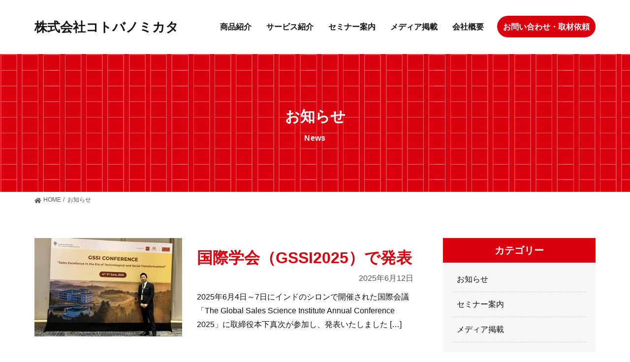

--- FILE ---
content_type: text/html; charset=UTF-8
request_url: https://kotobanomikata.jp/news/
body_size: 31515
content:
<!DOCTYPE html>
<html lang="ja">

<head>
  <meta charset="UTF-8">
  <meta name="viewport" content="width=device-width, initial-scale=1.0">
  <meta http-equiv="X-UA-Compatible" content="ie=edge">
  <title>お知らせ &#8211; 株式会社コトバノミカタ</title>

  <!-- ファビコン -->
  <link rel="icon" href="https://kotobanomikata.jp/wp/wp-content/themes/kotoba/img/common/favicon.ico">
  <link rel="apple-touch-icon" href="https://kotobanomikata.jp/wp/wp-content/themes/kotoba/img/common/apple-touch-icon.png" sizes="180x180">
  <link rel="icon" href="https://kotobanomikata.jp/wp/wp-content/themes/kotoba/img/common/icon-192x192.png" sizes="192x192" type="image/png">

  <link rel="stylesheet" href="https://kotobanomikata.jp/wp/wp-content/themes/kotoba/css/initialize.css">
  <link rel="stylesheet" href="https://kotobanomikata.jp/wp/wp-content/themes/kotoba/style.css">
  <link href="https://use.fontawesome.com/releases/v5.6.1/css/all.css" rel="stylesheet">
  <link rel='dns-prefetch' href='//s.w.org' />
<link rel="alternate" type="application/rss+xml" title="株式会社コトバノミカタ &raquo; お知らせ カテゴリーのフィード" href="https://kotobanomikata.jp/news/feed/" />
		<script type="text/javascript">
			window._wpemojiSettings = {"baseUrl":"https:\/\/s.w.org\/images\/core\/emoji\/12.0.0-1\/72x72\/","ext":".png","svgUrl":"https:\/\/s.w.org\/images\/core\/emoji\/12.0.0-1\/svg\/","svgExt":".svg","source":{"concatemoji":"https:\/\/kotobanomikata.jp\/wp\/wp-includes\/js\/wp-emoji-release.min.js?ver=5.3.20"}};
			!function(e,a,t){var n,r,o,i=a.createElement("canvas"),p=i.getContext&&i.getContext("2d");function s(e,t){var a=String.fromCharCode;p.clearRect(0,0,i.width,i.height),p.fillText(a.apply(this,e),0,0);e=i.toDataURL();return p.clearRect(0,0,i.width,i.height),p.fillText(a.apply(this,t),0,0),e===i.toDataURL()}function c(e){var t=a.createElement("script");t.src=e,t.defer=t.type="text/javascript",a.getElementsByTagName("head")[0].appendChild(t)}for(o=Array("flag","emoji"),t.supports={everything:!0,everythingExceptFlag:!0},r=0;r<o.length;r++)t.supports[o[r]]=function(e){if(!p||!p.fillText)return!1;switch(p.textBaseline="top",p.font="600 32px Arial",e){case"flag":return s([127987,65039,8205,9895,65039],[127987,65039,8203,9895,65039])?!1:!s([55356,56826,55356,56819],[55356,56826,8203,55356,56819])&&!s([55356,57332,56128,56423,56128,56418,56128,56421,56128,56430,56128,56423,56128,56447],[55356,57332,8203,56128,56423,8203,56128,56418,8203,56128,56421,8203,56128,56430,8203,56128,56423,8203,56128,56447]);case"emoji":return!s([55357,56424,55356,57342,8205,55358,56605,8205,55357,56424,55356,57340],[55357,56424,55356,57342,8203,55358,56605,8203,55357,56424,55356,57340])}return!1}(o[r]),t.supports.everything=t.supports.everything&&t.supports[o[r]],"flag"!==o[r]&&(t.supports.everythingExceptFlag=t.supports.everythingExceptFlag&&t.supports[o[r]]);t.supports.everythingExceptFlag=t.supports.everythingExceptFlag&&!t.supports.flag,t.DOMReady=!1,t.readyCallback=function(){t.DOMReady=!0},t.supports.everything||(n=function(){t.readyCallback()},a.addEventListener?(a.addEventListener("DOMContentLoaded",n,!1),e.addEventListener("load",n,!1)):(e.attachEvent("onload",n),a.attachEvent("onreadystatechange",function(){"complete"===a.readyState&&t.readyCallback()})),(n=t.source||{}).concatemoji?c(n.concatemoji):n.wpemoji&&n.twemoji&&(c(n.twemoji),c(n.wpemoji)))}(window,document,window._wpemojiSettings);
		</script>
		<style type="text/css">
img.wp-smiley,
img.emoji {
	display: inline !important;
	border: none !important;
	box-shadow: none !important;
	height: 1em !important;
	width: 1em !important;
	margin: 0 .07em !important;
	vertical-align: -0.1em !important;
	background: none !important;
	padding: 0 !important;
}
</style>
	<link rel='stylesheet' id='wp-block-library-css'  href='https://kotobanomikata.jp/wp/wp-includes/css/dist/block-library/style.min.css?ver=5.3.20' type='text/css' media='all' />
<script type='text/javascript' src='https://kotobanomikata.jp/wp/wp-includes/js/jquery/jquery.js?ver=1.12.4-wp'></script>
<script type='text/javascript' src='https://kotobanomikata.jp/wp/wp-includes/js/jquery/jquery-migrate.min.js?ver=1.4.1'></script>
<link rel='https://api.w.org/' href='https://kotobanomikata.jp/wp-json/' />
<link rel="EditURI" type="application/rsd+xml" title="RSD" href="https://kotobanomikata.jp/wp/xmlrpc.php?rsd" />
<link rel="wlwmanifest" type="application/wlwmanifest+xml" href="https://kotobanomikata.jp/wp/wp-includes/wlwmanifest.xml" /> 
<meta name="generator" content="WordPress 5.3.20" />
  <link rel="stylesheet" href="https://kotobanomikata.jp/wp/wp-content/themes/kotoba/js/jquery-simplyscroll/jquery.simplyscroll.css">
</head>


<body class="archive category category-news category-1">
  <header id="header" class="header">
    <div class="wrap">
      <div id="menuBtn">
        <span></span>
        <span></span>
        <span></span>
      </div>
      <h1 class="h1__header">
        <a href="https://kotobanomikata.jp">株式会社コトバノミカタ</a>
      </h1>
      <nav id="gnavPC">
        <ul class="none">
          <li class="gnavSP"><a href="https://kotobanomikata.jp">HOME</a></li>
          <li><a href="https://kotobanomikata.jp/product/">商品紹介</a></li>
          <li><a href="https://kotobanomikata.jp/service/">サービス紹介</a></li>
          <li><a href="https://kotobanomikata.jp/seminar/">セミナー案内</a></li>
          <li><a href="https://kotobanomikata.jp/media/">メディア掲載</a></li>
          <li class="gnavSP"><a href="https://kotobanomikata.jp/news/">新着情報</a></li>
          <li><a href="https://kotobanomikata.jp/company/">会社概要</a></li>
          <li class="gnavPC_btn"><a href="https://kotobanomikata.jp/contact/">お問い合わせ・取材依頼</a></li>
        </ul>
      </nav><!-- /.gnavPC -->
    </div><!-- /.wrap -->
  </header>
<main id="archive">
  <div id="single_header">
	<h1 class="pagettl" data-pagettl="News">お知らせ</h1>
  </div><!-- /.main_vsl -->

<div class="wrap">
  <ol class="breadcrumb">
    <li class="panHome"><a href="https://kotobanomikata.jp/">HOME</a></li>
    <li>お知らせ</li>
  </ol>
</div>

<article id="news">
  <div class="wrap">
    <section class="archive_box">

      <ul class="none media_list">

      
        <!-- ループ -->
        <li class="media_list_item">
          <div class="media_list_item_img">
            <!-- <img src="./imgs/media/media_list_01.jpg" alt=""> -->
                        	<img width="300" height="225" src="https://kotobanomikata.jp/wp/wp-content/uploads/2025/06/GSSI2025-300x225.jpg" class="left wp-post-image" alt="" srcset="https://kotobanomikata.jp/wp/wp-content/uploads/2025/06/GSSI2025-300x225.jpg 300w, https://kotobanomikata.jp/wp/wp-content/uploads/2025/06/GSSI2025-1024x768.jpg 1024w, https://kotobanomikata.jp/wp/wp-content/uploads/2025/06/GSSI2025-768x576.jpg 768w, https://kotobanomikata.jp/wp/wp-content/uploads/2025/06/GSSI2025-1536x1152.jpg 1536w, https://kotobanomikata.jp/wp/wp-content/uploads/2025/06/GSSI2025.jpg 2048w" sizes="(max-width: 300px) 100vw, 300px" />                      </div>
          <div class="media_list_item_text">
            <h2 class="h2_media_list">
              <a href="https://kotobanomikata.jp/news/20250612/">
                国際学会（GSSI2025）で発表              </a>
            </h2>
            <p class="media_list_date">2025年6月12日</p>

            <p class="media_list_detail">
              <a href="https://kotobanomikata.jp/news/20250612/">
                2025年6月4日～7日にインドのシロンで開催された国際会議「The Global Sales Science Institute Annual Conference 2025」に取締役本下真次が参加し、発表いたしました [&hellip;]              </a>
            </p>
          </div>
        </li><!-- /.media_list_item -->
        <!-- //ループ -->

        
        <!-- ループ -->
        <li class="media_list_item">
          <div class="media_list_item_img">
            <!-- <img src="./imgs/media/media_list_01.jpg" alt=""> -->
                        	<img width="300" height="225" src="https://kotobanomikata.jp/wp/wp-content/uploads/2024/09/DCFI3818-300x225.jpg" class="left wp-post-image" alt="" srcset="https://kotobanomikata.jp/wp/wp-content/uploads/2024/09/DCFI3818-300x225.jpg 300w, https://kotobanomikata.jp/wp/wp-content/uploads/2024/09/DCFI3818-1024x768.jpg 1024w, https://kotobanomikata.jp/wp/wp-content/uploads/2024/09/DCFI3818-768x576.jpg 768w, https://kotobanomikata.jp/wp/wp-content/uploads/2024/09/DCFI3818-1536x1152.jpg 1536w, https://kotobanomikata.jp/wp/wp-content/uploads/2024/09/DCFI3818.jpg 1600w" sizes="(max-width: 300px) 100vw, 300px" />                      </div>
          <div class="media_list_item_text">
            <h2 class="h2_media_list">
              <a href="https://kotobanomikata.jp/news/20240610/">
                国際学会（GSSI2024）で発表              </a>
            </h2>
            <p class="media_list_date">2024年6月10日</p>

            <p class="media_list_detail">
              <a href="https://kotobanomikata.jp/news/20240610/">
                2024年6月5日～8日にフランスのモンペリエで開催された国際会議「The Global Sales Science Institute Annual Conference 2024」に取締役本下真次が参加し、発表いたし [&hellip;]              </a>
            </p>
          </div>
        </li><!-- /.media_list_item -->
        <!-- //ループ -->

        
        <!-- ループ -->
        <li class="media_list_item">
          <div class="media_list_item_img">
            <!-- <img src="./imgs/media/media_list_01.jpg" alt=""> -->
                        	<img width="300" height="224" src="https://kotobanomikata.jp/wp/wp-content/uploads/2022/07/あめかちゃん異業種交流ブース-300x224.jpg" class="left wp-post-image" alt="" srcset="https://kotobanomikata.jp/wp/wp-content/uploads/2022/07/あめかちゃん異業種交流ブース-300x224.jpg 300w, https://kotobanomikata.jp/wp/wp-content/uploads/2022/07/あめかちゃん異業種交流ブース-1024x765.jpg 1024w, https://kotobanomikata.jp/wp/wp-content/uploads/2022/07/あめかちゃん異業種交流ブース-768x574.jpg 768w, https://kotobanomikata.jp/wp/wp-content/uploads/2022/07/あめかちゃん異業種交流ブース-1536x1147.jpg 1536w, https://kotobanomikata.jp/wp/wp-content/uploads/2022/07/あめかちゃん異業種交流ブース-2048x1530.jpg 2048w" sizes="(max-width: 300px) 100vw, 300px" />                      </div>
          <div class="media_list_item_text">
            <h2 class="h2_media_list">
              <a href="https://kotobanomikata.jp/news/20240216/">
                異業種交流活性化支援事業総括イベントに登壇              </a>
            </h2>
            <p class="media_list_date">2024年2月16日</p>

            <p class="media_list_detail">
              <a href="https://kotobanomikata.jp/news/20240216/">
                2024年2月14日に神戸市のラッセホール2階「 ブランシュローズ 」で行われた、（公財）ひょうご産業活性化センター主催の異業種交流活性化支援事業総括イベント 「異業種交流10年間の歩みと今後の発展に向けて」において、活 [&hellip;]              </a>
            </p>
          </div>
        </li><!-- /.media_list_item -->
        <!-- //ループ -->

        
        <!-- ループ -->
        <li class="media_list_item">
          <div class="media_list_item_img">
            <!-- <img src="./imgs/media/media_list_01.jpg" alt=""> -->
                        	<img width="300" height="159" src="https://kotobanomikata.jp/wp/wp-content/uploads/2023/10/IMG_1387-300x159.jpeg" class="left wp-post-image" alt="" srcset="https://kotobanomikata.jp/wp/wp-content/uploads/2023/10/IMG_1387-300x159.jpeg 300w, https://kotobanomikata.jp/wp/wp-content/uploads/2023/10/IMG_1387.jpeg 750w" sizes="(max-width: 300px) 100vw, 300px" />                      </div>
          <div class="media_list_item_text">
            <h2 class="h2_media_list">
              <a href="https://kotobanomikata.jp/news/231020/">
                「ザ・イノベーター」に掲載              </a>
            </h2>
            <p class="media_list_date">2023年10月22日</p>

            <p class="media_list_detail">
              <a href="https://kotobanomikata.jp/news/231020/">
                マーケティングラボが運営する「ザ・イノベーター」に代表のインタビューが掲載されました。ザ・イノベーターhttps://the-innovator.jp/interviewees/honge_mizuho/              </a>
            </p>
          </div>
        </li><!-- /.media_list_item -->
        <!-- //ループ -->

        
        <!-- ループ -->
        <li class="media_list_item">
          <div class="media_list_item_img">
            <!-- <img src="./imgs/media/media_list_01.jpg" alt=""> -->
                        	<img width="300" height="180" src="https://kotobanomikata.jp/wp/wp-content/uploads/2023/10/IMG_1345-300x180.jpeg" class="left wp-post-image" alt="" srcset="https://kotobanomikata.jp/wp/wp-content/uploads/2023/10/IMG_1345-300x180.jpeg 300w, https://kotobanomikata.jp/wp/wp-content/uploads/2023/10/IMG_1345.jpeg 750w" sizes="(max-width: 300px) 100vw, 300px" />                      </div>
          <div class="media_list_item_text">
            <h2 class="h2_media_list">
              <a href="https://kotobanomikata.jp/news/20231011/">
                岡山市アクセラレーションプログラムに採択              </a>
            </h2>
            <p class="media_list_date">2023年10月11日</p>

            <p class="media_list_detail">
              <a href="https://kotobanomikata.jp/news/20231011/">
                岡山市とCreww株式会社が開催する、創業前後の起業家を対象に、事業成長を加速させることを目的としたアクセラレータープログラム『MoAP（ももスタアクセラレータープログラム“モアップ”）〜Basic Stage〜』に採択 [&hellip;]              </a>
            </p>
          </div>
        </li><!-- /.media_list_item -->
        <!-- //ループ -->

        
        <!-- ループ -->
        <li class="media_list_item">
          <div class="media_list_item_img">
            <!-- <img src="./imgs/media/media_list_01.jpg" alt=""> -->
                        	<img width="300" height="283" src="https://kotobanomikata.jp/wp/wp-content/uploads/2023/10/IMG_1276-300x283.jpeg" class="left wp-post-image" alt="" srcset="https://kotobanomikata.jp/wp/wp-content/uploads/2023/10/IMG_1276-300x283.jpeg 300w, https://kotobanomikata.jp/wp/wp-content/uploads/2023/10/IMG_1276.jpeg 749w" sizes="(max-width: 300px) 100vw, 300px" />                      </div>
          <div class="media_list_item_text">
            <h2 class="h2_media_list">
              <a href="https://kotobanomikata.jp/news/20230929/">
                岡山うらじゃイベントに協賛              </a>
            </h2>
            <p class="media_list_date">2023年9月29日</p>

            <p class="media_list_detail">
              <a href="https://kotobanomikata.jp/news/20230929/">
                2023年10月29日（日）13:30から岡山市の建部文化センター大ホールで行われる、岡山うらじゃイベント「四季的感謝祭」に昨年に続いて協賛いたします。建部文化センターhttp://takebe-bunka.jp/岡山う [&hellip;]              </a>
            </p>
          </div>
        </li><!-- /.media_list_item -->
        <!-- //ループ -->

        
        <!-- ループ -->
        <li class="media_list_item">
          <div class="media_list_item_img">
            <!-- <img src="./imgs/media/media_list_01.jpg" alt=""> -->
                        	<img width="296" height="300" src="https://kotobanomikata.jp/wp/wp-content/uploads/2023/08/IMG_0923-296x300.jpeg" class="left wp-post-image" alt="" srcset="https://kotobanomikata.jp/wp/wp-content/uploads/2023/08/IMG_0923-296x300.jpeg 296w, https://kotobanomikata.jp/wp/wp-content/uploads/2023/08/IMG_0923.jpeg 749w" sizes="(max-width: 296px) 100vw, 296px" />                      </div>
          <div class="media_list_item_text">
            <h2 class="h2_media_list">
              <a href="https://kotobanomikata.jp/news/20230817/">
                eo光チャンネルで動画公開              </a>
            </h2>
            <p class="media_list_date">2023年8月17日</p>

            <p class="media_list_detail">
              <a href="https://kotobanomikata.jp/news/20230817/">
                eo光チャンネル 「SWITCH（スイッチ）～進化の瞬間～」にて、弊社及び弊社商品『読書感想文が、よく書ける原稿用紙。』、『小論文が、よく書ける原稿用紙。』、新規事業等をご紹介いただいた動画が公開されました。代表が原稿用 [&hellip;]              </a>
            </p>
          </div>
        </li><!-- /.media_list_item -->
        <!-- //ループ -->

        
        <!-- ループ -->
        <li class="media_list_item">
          <div class="media_list_item_img">
            <!-- <img src="./imgs/media/media_list_01.jpg" alt=""> -->
                        	<img width="300" height="186" src="https://kotobanomikata.jp/wp/wp-content/uploads/2023/07/起業の鉄則塾-300x186.jpg" class="left wp-post-image" alt="" srcset="https://kotobanomikata.jp/wp/wp-content/uploads/2023/07/起業の鉄則塾-300x186.jpg 300w, https://kotobanomikata.jp/wp/wp-content/uploads/2023/07/起業の鉄則塾-768x475.jpg 768w, https://kotobanomikata.jp/wp/wp-content/uploads/2023/07/起業の鉄則塾.jpg 840w" sizes="(max-width: 300px) 100vw, 300px" />                      </div>
          <div class="media_list_item_text">
            <h2 class="h2_media_list">
              <a href="https://kotobanomikata.jp/news/20230615/">
                7/8 「起業の鉄則塾」で講演              </a>
            </h2>
            <p class="media_list_date">2023年6月15日</p>

            <p class="media_list_detail">
              <a href="https://kotobanomikata.jp/news/20230615/">
                2023年7月8日（土）に、兵庫県神戸市の甲南アセットで開催される第191回「起業の鉄則塾」７月例会に取締役本下真次が登壇します。講演テーマは「経営学者が経営するということ」です。本登壇機会は本年3月に大阪イノベーション [&hellip;]              </a>
            </p>
          </div>
        </li><!-- /.media_list_item -->
        <!-- //ループ -->

        
        <!-- ループ -->
        <li class="media_list_item">
          <div class="media_list_item_img">
            <!-- <img src="./imgs/media/media_list_01.jpg" alt=""> -->
                        	<img width="300" height="225" src="https://kotobanomikata.jp/wp/wp-content/uploads/2023/07/IMG_0347-300x225.jpg" class="left wp-post-image" alt="" srcset="https://kotobanomikata.jp/wp/wp-content/uploads/2023/07/IMG_0347-300x225.jpg 300w, https://kotobanomikata.jp/wp/wp-content/uploads/2023/07/IMG_0347-1024x768.jpg 1024w, https://kotobanomikata.jp/wp/wp-content/uploads/2023/07/IMG_0347-768x576.jpg 768w, https://kotobanomikata.jp/wp/wp-content/uploads/2023/07/IMG_0347-1536x1152.jpg 1536w, https://kotobanomikata.jp/wp/wp-content/uploads/2023/07/IMG_0347-2048x1536.jpg 2048w" sizes="(max-width: 300px) 100vw, 300px" />                      </div>
          <div class="media_list_item_text">
            <h2 class="h2_media_list">
              <a href="https://kotobanomikata.jp/news/20230614/">
                国際学会（GSSI2023）で発表              </a>
            </h2>
            <p class="media_list_date">2023年6月14日</p>

            <p class="media_list_detail">
              <a href="https://kotobanomikata.jp/news/20230614/">
                2023年6月7日～10日にカナダのトロントで開催された国際会議「The Global Sales Science Institute 2023」に取締役本下真次が参加し、発表いたしました。この学会は、世界でも珍しいセー [&hellip;]              </a>
            </p>
          </div>
        </li><!-- /.media_list_item -->
        <!-- //ループ -->

        
        <!-- ループ -->
        <li class="media_list_item">
          <div class="media_list_item_img">
            <!-- <img src="./imgs/media/media_list_01.jpg" alt=""> -->
                        	<img width="300" height="144" src="https://kotobanomikata.jp/wp/wp-content/uploads/2023/07/image_6483441-300x144.jpg" class="left wp-post-image" alt="" srcset="https://kotobanomikata.jp/wp/wp-content/uploads/2023/07/image_6483441-300x144.jpg 300w, https://kotobanomikata.jp/wp/wp-content/uploads/2023/07/image_6483441-1024x493.jpg 1024w, https://kotobanomikata.jp/wp/wp-content/uploads/2023/07/image_6483441-768x370.jpg 768w, https://kotobanomikata.jp/wp/wp-content/uploads/2023/07/image_6483441-1536x740.jpg 1536w, https://kotobanomikata.jp/wp/wp-content/uploads/2023/07/image_6483441.jpg 1852w" sizes="(max-width: 300px) 100vw, 300px" />                      </div>
          <div class="media_list_item_text">
            <h2 class="h2_media_list">
              <a href="https://kotobanomikata.jp/news/20230605/">
                メタバースイベントで講演              </a>
            </h2>
            <p class="media_list_date">2023年6月5日</p>

            <p class="media_list_detail">
              <a href="https://kotobanomikata.jp/news/20230605/">
                2023年6月3日（土）、First Step Metaverse Festival（FSMF）というメタバースイベントで取締役本下真次が登壇し、「メタバースと営業」をテーマに講演を行いました。First Step Me [&hellip;]              </a>
            </p>
          </div>
        </li><!-- /.media_list_item -->
        <!-- //ループ -->

              </ul><!-- /.media_list -->

    </section><!-- /.media_box -->

    <aside class="sidebar">

  <!-- sidebar -->
<div id="categories-3" class="widget widget_categories"><h2 class="widgettitle">カテゴリー</h2>
		<ul>
				<li class="cat-item cat-item-1 current-cat"><a aria-current="page" href="https://kotobanomikata.jp/news/">お知らせ</a>
</li>
	<li class="cat-item cat-item-3"><a href="https://kotobanomikata.jp/seminar/">セミナー案内</a>
</li>
	<li class="cat-item cat-item-2"><a href="https://kotobanomikata.jp/media/">メディア掲載</a>
</li>
		</ul>
			</div>
	<div id="archives-3" class="widget widget_archive">
		<h2 class="widgettitle">アーカイブ</h2>
		<ul>
						<li>
				<a href="https://kotobanomikata.jp/2025/6/?cat=1">
					2025年6月</a></li>
						<li>
				<a href="https://kotobanomikata.jp/2024/6/?cat=1">
					2024年6月</a></li>
						<li>
				<a href="https://kotobanomikata.jp/2024/2/?cat=1">
					2024年2月</a></li>
						<li>
				<a href="https://kotobanomikata.jp/2023/10/?cat=1">
					2023年10月</a></li>
						<li>
				<a href="https://kotobanomikata.jp/2023/9/?cat=1">
					2023年9月</a></li>
						<li>
				<a href="https://kotobanomikata.jp/2023/8/?cat=1">
					2023年8月</a></li>
						<li>
				<a href="https://kotobanomikata.jp/2023/6/?cat=1">
					2023年6月</a></li>
						<li>
				<a href="https://kotobanomikata.jp/2023/5/?cat=1">
					2023年5月</a></li>
						<li>
				<a href="https://kotobanomikata.jp/2023/4/?cat=1">
					2023年4月</a></li>
						<li>
				<a href="https://kotobanomikata.jp/2023/3/?cat=1">
					2023年3月</a></li>
						<li>
				<a href="https://kotobanomikata.jp/2023/2/?cat=1">
					2023年2月</a></li>
						<li>
				<a href="https://kotobanomikata.jp/2023/1/?cat=1">
					2023年1月</a></li>
						<li>
				<a href="https://kotobanomikata.jp/2022/11/?cat=1">
					2022年11月</a></li>
						<li>
				<a href="https://kotobanomikata.jp/2022/10/?cat=1">
					2022年10月</a></li>
						<li>
				<a href="https://kotobanomikata.jp/2022/9/?cat=1">
					2022年9月</a></li>
						<li>
				<a href="https://kotobanomikata.jp/2022/8/?cat=1">
					2022年8月</a></li>
						<li>
				<a href="https://kotobanomikata.jp/2022/7/?cat=1">
					2022年7月</a></li>
						<li>
				<a href="https://kotobanomikata.jp/2022/6/?cat=1">
					2022年6月</a></li>
						<li>
				<a href="https://kotobanomikata.jp/2022/5/?cat=1">
					2022年5月</a></li>
						<li>
				<a href="https://kotobanomikata.jp/2022/4/?cat=1">
					2022年4月</a></li>
						<li>
				<a href="https://kotobanomikata.jp/2022/3/?cat=1">
					2022年3月</a></li>
						<li>
				<a href="https://kotobanomikata.jp/2022/2/?cat=1">
					2022年2月</a></li>
						<li>
				<a href="https://kotobanomikata.jp/2022/1/?cat=1">
					2022年1月</a></li>
						<li>
				<a href="https://kotobanomikata.jp/2021/11/?cat=1">
					2021年11月</a></li>
						<li>
				<a href="https://kotobanomikata.jp/2021/10/?cat=1">
					2021年10月</a></li>
						<li>
				<a href="https://kotobanomikata.jp/2021/9/?cat=1">
					2021年9月</a></li>
						<li>
				<a href="https://kotobanomikata.jp/2021/8/?cat=1">
					2021年8月</a></li>
						<li>
				<a href="https://kotobanomikata.jp/2021/7/?cat=1">
					2021年7月</a></li>
						<li>
				<a href="https://kotobanomikata.jp/2021/6/?cat=1">
					2021年6月</a></li>
						<li>
				<a href="https://kotobanomikata.jp/2021/5/?cat=1">
					2021年5月</a></li>
						<li>
				<a href="https://kotobanomikata.jp/2021/4/?cat=1">
					2021年4月</a></li>
						<li>
				<a href="https://kotobanomikata.jp/2021/3/?cat=1">
					2021年3月</a></li>
						<li>
				<a href="https://kotobanomikata.jp/2021/2/?cat=1">
					2021年2月</a></li>
						<li>
				<a href="https://kotobanomikata.jp/2021/1/?cat=1">
					2021年1月</a></li>
						<li>
				<a href="https://kotobanomikata.jp/2020/12/?cat=1">
					2020年12月</a></li>
						<li>
				<a href="https://kotobanomikata.jp/2020/11/?cat=1">
					2020年11月</a></li>
						<li>
				<a href="https://kotobanomikata.jp/2020/10/?cat=1">
					2020年10月</a></li>
						<li>
				<a href="https://kotobanomikata.jp/2020/9/?cat=1">
					2020年9月</a></li>
						<li>
				<a href="https://kotobanomikata.jp/2020/8/?cat=1">
					2020年8月</a></li>
						<li>
				<a href="https://kotobanomikata.jp/2020/7/?cat=1">
					2020年7月</a></li>
						<li>
				<a href="https://kotobanomikata.jp/2020/6/?cat=1">
					2020年6月</a></li>
						<li>
				<a href="https://kotobanomikata.jp/2020/5/?cat=1">
					2020年5月</a></li>
						<li>
				<a href="https://kotobanomikata.jp/2020/4/?cat=1">
					2020年4月</a></li>
						<li>
				<a href="https://kotobanomikata.jp/2020/3/?cat=1">
					2020年3月</a></li>
						<li>
				<a href="https://kotobanomikata.jp/2020/2/?cat=1">
					2020年2月</a></li>
						<li>
				<a href="https://kotobanomikata.jp/2020/1/?cat=1">
					2020年1月</a></li>
						<li>
				<a href="https://kotobanomikata.jp/2019/12/?cat=1">
					2019年12月</a></li>
						<li>
				<a href="https://kotobanomikata.jp/2019/11/?cat=1">
					2019年11月</a></li>
						<li>
				<a href="https://kotobanomikata.jp/2019/10/?cat=1">
					2019年10月</a></li>
						<li>
				<a href="https://kotobanomikata.jp/2019/8/?cat=1">
					2019年8月</a></li>
						<li>
				<a href="https://kotobanomikata.jp/2019/7/?cat=1">
					2019年7月</a></li>
						<li>
				<a href="https://kotobanomikata.jp/2019/6/?cat=1">
					2019年6月</a></li>
						<li>
				<a href="https://kotobanomikata.jp/2019/4/?cat=1">
					2019年4月</a></li>
						<li>
				<a href="https://kotobanomikata.jp/2018/5/?cat=1">
					2018年5月</a></li>
						<li>
				<a href="https://kotobanomikata.jp/2018/3/?cat=1">
					2018年3月</a></li>
						<li>
				<a href="https://kotobanomikata.jp/2017/12/?cat=1">
					2017年12月</a></li>
						<li>
				<a href="https://kotobanomikata.jp/2017/7/?cat=1">
					2017年7月</a></li>
					</ul>
	</div>
				


</aside><!-- /.sidebar -->

  </div><!-- /.wrap -->
</article><!-- /#media -->
</main>


  <div id="pagetop">
    <img src="https://kotobanomikata.jp/wp/wp-content/themes/kotoba/img/common/go-top.png" alt="">
  </div>

  <footer id="footer" class="footer">
    <div class="wrap footer_inner">
      <ul class="none footer_info">
        <li class="footer_info_company"><a href="https://kotobanomikata.jp/">株式会社コトバノミカタ</a></li>
        <li class="footer_info_address">
          〒665-0003<br>
          兵庫県宝塚市湯本町2-20-103BASE宝塚内
        </li>
        <li class="footer_info_contact"><a href="https://kotobanomikata.jp/contact/">お問い合わせ・取材依頼</a></li>
        <li class="footer_info_sns">
          <ul class="none footer_info_sns_item">
            <li><a href="https://www.facebook.com/manabinomikata/" target="_blank"><img src="https://kotobanomikata.jp/wp/wp-content/themes/kotoba/img/common/facebook_icon.png" alt=""></a></li>
            <li><a href="https://www.youtube.com/channel/UCWJpkqQc4pnP2r16ZQrvkMQ" target="_blank"><img src="https://kotobanomikata.jp/wp/wp-content/themes/kotoba/img/common/youtube_icon.png" alt=""></a></li>
          </ul>
        </li>
      </ul><!-- /.footer_info -->

      <ul class="none sitemap">
        <li><a href="https://kotobanomikata.jp">HOME</a></li>
        <li>
          <a href="https://kotobanomikata.jp/product/">商品紹介</a>
          <ul class="none sitemap_2nd">
            <li><a href="https://kotobanomikata.jp/product/points-of-writing/">読書感想文をよく書くための4つのポイント</a></li>
            <li><a href="https://kotobanomikata.jp/product/what-is-sakubun/">マンガで紹介！「作文ってなんだろう？」</a></li>
          </ul>
        </li>
        <li><a href="https://kotobanomikata.jp/service/">サービス紹介</a></li>
        <li><a href="https://kotobanomikata.jp/seminar/">セミナー案内</a></li>
        <li><a href="https://kotobanomikata.jp/media/">メディア掲載</a></li>
        <li><a href="https://kotobanomikata.jp/company/">会社概要</a></li>
        <li><a href="https://kotobanomikata.jp/contact/">お問い合わせ・取材依頼</a></li>
        <li><a href="https://kotobanomikata.jp/news/">新着情報</a></li>
        <li><a href="https://kotobanomikata.jp/privacy-policy/">プライバシーポリシー</a></li>
      </ul>
    </div><!-- /.wrap footer_inner -->
    <div class="copyright">
      <p><small>Copyright&copy; 株式会社コトバノミカタ  All Rights Reserved.</small></p>
    </div>
  </footer>

  <script src="https://kotobanomikata.jp/wp/wp-content/themes/kotoba/js/jquery-1.11.3.min.js"></script>
  <script src="https://kotobanomikata.jp/wp/wp-content/themes/kotoba/js/script.js"></script>

<script>
jQuery(function() {
});
</script>

  <script>
document.addEventListener( 'wpcf7mailsent', function( event ) {
  location = 'https://kotobanomikata.jp/thanks/'; /* 遷移先のURL */
}, false );
</script><script type='text/javascript' src='https://kotobanomikata.jp/wp/wp-content/themes/kotoba/js/jquery.smoothScroll.js?ver=20191121-1350'></script>
<script type='text/javascript' src='https://kotobanomikata.jp/wp/wp-includes/js/wp-embed.min.js?ver=5.3.20'></script>
</body>
</html>


--- FILE ---
content_type: text/css
request_url: https://kotobanomikata.jp/wp/wp-content/themes/kotoba/style.css
body_size: 34787
content:
/*
Theme Name: kotoba
*/

@charset "utf-8";
@import url('https://fonts.googleapis.com/css?family=Josefin+Sans&display=swap');

/*
**
** outline
** header
** gnav
** footer
** main common
** top
**
*/



/*==================================================

** outline
==================================================*/

* { box-sizing: border-box; }

body {
	color:#111111;
	position: relative;
	-webkit-text-size-adjust: 100%;
	/* font-weight: 500; */
}

.wrap {
	width: 1140px;
	margin: 0 auto;
}
@media screen and (max-width: 1200px) {
	.wrap {
		width: 95%;
	}
}

img {
	width: 100%;
	height: auto;
}



/*==================================================

** header
==================================================*/

#header {
	position: fixed;
	top: 0;
	left: 0;
	width: 100%;
	height: 110px;
	z-index: 1000;
	background: rgba(255, 255, 255, 0.9);
}
body.admin-bar #header {
	top: 32px;
}
@media screen and (max-width: 768px) {
	body.admin-bar #header {
		top: 46px;
	}
}
@media screen and (max-width: 600px) {
	#wpadminbar {
	    position: fixed !important;
	    top: 0;
	}
}


#header>.wrap {
	display: flex;
	justify-content: space-between;
}

.h1__header {
	margin-top: 0;
	height: 110px;
	line-height: 110px;
	font-size: 2.6rem;
	display: inline-block;
}

.h1__header a:hover {
	text-decoration: none;
	opacity: 0.7;
}

#single_header {
	position: relative;
	margin-top: 110px;
	height: 280px;
	background: url(./img/common/single_header_bg.png) repeat;
	/* background-size: cover; */
}

.pagettl {
	position: absolute;
	width: 100%;
	margin-top: 0;
	top: 45%;
	left: 50%;
	transform: translate(-50%, -50%);
	font-size: 3rem;
	color: #ffffff;
	text-align: center;
}
.pagettl::after {
	width: 100%;
	content: attr(data-pagettl)"";
	position: absolute;
	bottom: -44px;
	left: 50%;
	transform: translateX(-50%);
	font-size: 16px;
	font-style: normal;
	letter-spacing: 0.03em;
}
@media screen and (max-width: 1200px) {
	#header {
		height: 70px;
		line-height: 70px;
	}
	#header>.wrap {
		display: block;
		width: 100%;
	}
	.h1__header {
		display: block;
		height: 70px;
    line-height: 70px;
		text-align: center;
	}
	#single_header {
		margin-top: 70px;
	}
}
@media screen and (max-width: 768px) {
	.h1__header {
		padding-left: 3%;
		text-align: left;
	}
	#single_header {
		height: 180px;
	}
}
@media screen and (max-width: 600px) {
	.h1__header {
		font-size: 2.2rem;
	}
	.pagettl {
		font-size: 2.6rem;
	}
	.pagettl::after {
		font-size: 1.4rem;
	}
}

/*==================================================

** gnav
==================================================*/
#gnavPC {
	position: relative;
}
#gnavPC>ul {
	display: flex;
}

#gnavPC>ul>li {
	height: 110px;
	line-height: 110px;
	font-weight: bold;
}

#gnavPC .gnavSP {
	display: none;
}

#gnavPC>ul>li a {
	display: inline-block;
	padding: 0 15px;
}

#gnavPC>ul>.gnavPC_btn a {
	display: inline-block;
	height: 44px;
	line-height: 44px;
	margin-left: 12px;
	padding: 1px 12px 0 12px;
	background: #da000e;
	border-radius: 22px;
	color: #ffffff;
}

#gnavPC>ul>li a:hover {
	text-decoration: none;
	opacity: 0.7;
}

#menuBtn {
	display: none;
}

@media screen and (max-width: 1200px) {
	#gnavPC {
		position: fixed;
		top: -1000px;
		width: 100%;
		z-index: 2000;
		background: #da000e;
		color: #ffffff;
		transition: top 0.4s;
	}
	nav#gnavPC.opened {
		top: 70px;
	}
	body.admin-bar nav#gnavPC.opened {
		top: 116px;
	}
	
	#gnavPC>ul {
		display: block;
		padding: 0 0 25px 0;
	}
	#gnavPC>ul>li {
		height: 80px;
		line-height: 80px;
		text-align: center;
		border-bottom: 1px dashed #dfafaf;
	}
	#gnavPC .gnavSP {
		display: block;
	}
	#gnavPC>ul>li:last-child {
		border-bottom: none;
	}
	#gnavPC>ul>li a {
		display: block;
	}
	.gnavPC_btn {
		margin-top: 25px;
	}
	#gnavPC>ul>.gnavPC_btn a {
		margin-left: 0;
		background: #ffffff;
    border-radius: 22px;
    color: #da000e;
	}
	#menuBtn {
		position: absolute;
		display: block;
		width: 35px;
		height: 35px;
		top: 35px;
		right: 10px;
		transform: translateY(-50%);
		background: #da000e;
		border-radius: 4px;
	}
	#menuBtn span {
		position: absolute;
		display: block;
		background: #ffffff;
		height: 2px;
		width: 22px;
		transition: all 0.4s;
	}
	#menuBtn span:nth-child(1) {
		top: 8px;
		left: 50%;
		transform: translateX(-50%);
	}
	#menuBtn span:nth-child(2) {
		top: 50%;
		left: 50%;
		transform: translate(-50%, -50%);
	}
	#menuBtn span:nth-child(3) {
		bottom: 8px;
		left: 50%;
		transform: translateX(-50%);
	}
	#menuBtn.opened span:nth-child(1) {
		top: 50%;
		left: 50%;
		transform: translate(-50%, -50%) rotate(45deg);
	}
	#menuBtn.opened span:nth-child(2) {
		display: none;
	}
	#menuBtn.opened span:nth-child(3) {
		top: 50%;
		left: 50%;
		transform: translate(-50%, -50%) rotate(-45deg);
	}
}
@media screen and (max-width: 768px) {
	#gnavPC>ul>li {
		height: 53px;
		line-height: 53px;
	}
}

/*==================================================

** footer
==================================================*/

footer {
	/* margin-top: 90px; */
	background: url(./img/common/footer_bg.png) repeat;
	/* background-size: cover; */
	color: #ffffff;
}

.footer_inner {
	display: flex;
	justify-content: space-between;
	flex-wrap: wrap;
	padding: 55px 0 45px 0;
}

.footer_info {
	width: 52%;
}

.footer_info_company {
	font-size: 2.4rem;
	font-weight: bold;
}
.footer_info_company a:hover {
	text-decoration: none;
}
.footer_info_address {
	margin-top: 5px;
	line-height: 1.4;
	font-size: 1.4rem;
	/* font-weight: 500; */
}

.footer_info_contact {
	margin-top: 28px;
}
.footer_info_contact a {
	display: inline-block;
	height: 44px;
	line-height: 44px;
	padding: 0 24px;
	border-radius: 22px;
	background: #ffffff;
	color: #da000e;
	font-size: 2rem;
	font-weight: bold;
	transition: opacity 0.3s;
}
.footer_info_contact a:hover {
	text-decoration: none;
	opacity: 0.9;
}

.footer_info_sns_item {
	display: flex;
	margin-top: 20px;
}
.footer_info_sns_item>li {
	height: 33px;
	width: 33px;
	margin-right: 6px;
}
.footer_info_sns_item>li:last-child {
	margin-right: 0;
}
.footer_info_sns_item>li>a {
	transition: opasity 0.3s;
}
.footer_info_sns_item>li>a:hover {
	opacity: 0.9;
}

.sitemap {
	width: 48%;
	height: 210px;
	display: flex;
	flex-direction: column;
	flex-wrap: wrap;
	/* margin-right: 80px; */
}
.sitemap li {
	/* display: inline-block; */
	padding: 6px 15px 6px 0;
	font-size: 1.4rem;
	font-weight: bold;
}
.sitemap li:nth-child(2) {
	padding-top: 0;
	padding-bottom: 0;
}
.sitemap_2nd {
}
.sitemap_2nd li {
	padding-left: 1em;
	font-size: 1.2rem;
}
.sitemap_2nd li::before {
	content: "・";
}

.copyright {
	height: 38px;
	background: #ffffff;
	color: #da000e;
	font-size: 1.2rem;
	text-align: center;
}
.copyright small {
	line-height: 38px;
}

@media screen and (max-width: 1200px) {
	.sitemap {
		height: auto;
	}
}
@media screen and (max-width: 768px) {
	.footer_inner {
		display: block;
	}
	.footer_info {
		width: 275px;
		margin-right: auto;
		margin-left: auto;
	}
	.sitemap {
		display: block;
		width: 275px;
		margin-right: inherit;
		height: auto;
		margin-top: 40px;
		margin-right: auto;
		margin-left: auto;
	}
	.sitemap li {
		display: block;
		padding: 7px 0 7px 0;
		/* text-align: center; */
	}
}


/*==================================================

** breadcrumb
==================================================*/
.breadcrumb {
	padding: 6px 0;
}
.breadcrumb li {
	display: inline-block;
	font-size: 1.2rem;
	color: #555555;
}
.panHome {
	position: relative;
	padding-left: 1.5em;
}
.panHome::before {
	content: "\f015";
	font-family: "Font Awesome 5 Free";
	font-weight: 900;
	position: absolute;
	left: 0;
	top: 50%;
	transform: translateY(-50%);
}
.breadcrumb li + li {
	position: relative;
	padding-left: 9px;
}
.breadcrumb li + li::before {
	content: "/";
	position: absolute;
	left: 0;
}


/*==================================================

** common
==================================================*/
section {
	padding-bottom: 110px;
}

.h2_page {
	position: relative;
	padding-top: 71px;
	font-size: 3.2rem;
	letter-spacing: 0.1em;
	text-align: center;
	font-style: oblique;
}

.h2_page::after {
	width: 100%;
	content: attr(data-h2ttl)"";
	position: absolute;
	left: 50%;
	bottom: -44px;
	transform: translateX(-50%);
	font-size: 16px;
	font-style: normal;
	letter-spacing: 0.03em;
}

.h2_page + * {
	margin-top: 99px;
}

#management .h2_page,
#for_company_01 .h2_page {
	padding-top: 56px;
}

.h4_sub{
	position: relative;
	margin-top: 0;
	font-size: 2.4rem;
	padding-left: 28px;
}
.h4_sub::before {
	position: absolute;
	content: "■";
	color: #da000e;
	left: 0;
}
.h4_sub + * {
	margin-top: 25px;
}

.h5_simple {
	margin-top: 0;
	color: #da000e;
}
.h5_simple + * {
	margin-top: 1.5em;
}

/*ボタン*/
.btn {
	margin-top: 27px;
	text-align: center;
}
.btn a {
	display: inline-block;
	height: 44px;
	line-height: 44px;
	padding: 1px 26px 0 26px;
	background: #da000e;
	border-radius: 22px;
	color: #ffffff;
	transition: opacity 0.4s;
}
.btn a:hover {
	text-decoration: none;
	opacity: 0.7;
}

/* 背景色 */
.color-bg {
	background: #f9f9f9;
}

.h2_lead {
	/* width: 570px; */
	margin-left: auto;
	margin-right: auto;
	text-align: center;
}
#greeting .h2_lead {
	width: 625px;
}
#greeting .h2_lead p + p {
	margin-top: 1em;
}

/* span */
.color-red {
	color: #da000e;
}

.bold {
	font-weight: bold;
}

/* リスト */
ul {
	position: relative;
	list-style: disc;
	padding-left: 1.3em;
}


.none {
	padding: 0;
	list-style: none;
}

.kome {
	position: relative;
	list-style: none;
}
.kome>li {
	padding-left: 0;
}
.kome>li::before {
	content: "※";
	position: absolute;
	left: 0;
}

.list_row {
	display: flex;
	flex-wrap: wrap;
}
.list_row li {
	margin-left: 4em;
	margin-top: 1em;
}

.container01 {
	display: flex;
	justify-content: space-between;
}
.container01_img {
	width: 570px;
	height: auto;
}
.container01_txt {
	width: 530px;
	/* padding-left: 40px; */
}
.order1 {
	order: 1;
}
.order2 {
	order: 2;
}
.order3 {
	order: 3;
}

@media screen and (max-width: 1200px) {
	.container01 {
		display: block;
	}
	.container01_txt {
		width: 100%;
	}
	.container01_img {
		margin-top: 30px;
		margin-left: auto;
		margin-right: auto;
	}
}
@media screen and (max-width: 700px) {
	#greeting .h2_lead {
		width: 100%;
		text-align: left;
	}
}
@media screen and (max-width: 600px) {
	.h2_page {
		font-size: 2.6rem;
	}
	.h2_page::after {
		font-size: 1.4rem;
		bottom: -34px;
	}
	.h2_lead {
		text-align: left;
	}
}

/*==================================================

** pagetop
==================================================*/
#pagetop {
	position: fixed;
	width: 74px;
	height: 67px;
	right: 45px;
	bottom: 100px;
	z-index: 1900;
}
#pagetop:hover {
	cursor: pointer;
}

@media screen and (max-width: 768px) {
	#pagetop {
    right: 20px;
    bottom: 30px;
	}
}
/*==================================================

** home
==================================================*/

.main_vsl {
	position: relative;
	height: calc(100vh - 110px);
	background-image: url(./img/home/main_vsl.png);
	background-size: cover;
	background-position: right center;
	background-repeat: no-repeat;
	margin-top: 110px;
}

.copy {
	position: absolute;
	width: 528px;
	/* max-width: 528px; */
	height: auto;
	top: 50%;
	transform: translateY(-50%);
}

.scroll a {
	position: absolute;
	bottom: 20px;
	left: 50%;
	z-index: 2;
	display: inline-block;
	padding-top: 70px;
	-webkit-transform: translate(0, -50%);
	transform: translate(0, -50%);
	transform: translateX(-50%);
	color: #da000e;
	font : normal 400 20px/1 'Josefin Sans', sans-serif;
	letter-spacing: .1em;
	text-decoration: none;
	transition: opacity .3s;
}
.scroll a:hover {
  opacity: .5;
}
.scroll a span {
  position: absolute;
  top: 0;
  left: 50%;
  width: 24px;
  height: 24px;
  margin-left: -12px;
  border-left: 1px solid #da000e;
  border-bottom: 1px solid #da000e;
  -webkit-transform: rotate(-45deg);
  transform: rotate(-45deg);
  -webkit-animation: sdb05 1.5s infinite;
  animation: sdb05 1.5s infinite;
  box-sizing: border-box;
}
@-webkit-keyframes sdb05 {
  0% {
    -webkit-transform: rotate(-45deg) translate(0, 0);
    opacity: 0;
  }
  50% {
    opacity: 1;
  }
  100% {
    -webkit-transform: rotate(-45deg) translate(-20px, 20px);
    opacity: 0;
  }
}
@keyframes sdb05 {
  0% {
    transform: rotate(-45deg) translate(0, 0);
    opacity: 0;
  }
  50% {
    opacity: 1;
  }
  100% {
    transform: rotate(-45deg) translate(-20px, 20px);
    opacity: 0;
  }
}
@media screen and (max-width: 1200px) {
	.main_vsl {
		margin-top: 70px;
	}

}
@media screen and (max-width: 1090px) {
	.copy {
		width: 380px;
	}
}
@media screen and (max-width: 768px) {
	.main_vsl {
		height: calc(90vh - 70px);
		background-image: url(./img/home/main_vsl_sp.png);
	}
	.copy {
		width: 50%;
	}
	.scroll a {
		bottom: 10px;
	}
}


#h2_business {
	margin-top: -49px;
	padding-top: 120px;
}

.column02 {
	display: flex;
	justify-content: space-between;
	flex-wrap: wrap;
}
.column02_item {
	width: 550px;
}
.column02_item_img {
	width: 550px;
	height: auto;
	transition: opacity 0.4s;
}
.column02_item_img a:hover {
	text-decoration: none;
	opacity: 0.7;
}
.column02_item_img img {
	border-radius: 4px;
}
@media screen and (max-width: 1200px) {
	.column02 {
		display: block;
		width: 550px;
		margin-right: auto;
		margin-left: auto;
	}
	.column02_item + .column02_item {
		margin-top: 40px;
	}
}
@media screen and (max-width: 768px) {
	.column02 {
		width: 100%;
	}
	.column02_item {
		width: 100%;
	}
	.column02_item_img {
		width: 100%;
	}
}

#home h4 {
	position: relative;
	margin-top: 6px;
	font-size: 2.4rem;
	letter-spacing: 0.03em;
}
#home h4::after {
	content: attr(data-h4ttl)"";
	position: absolute;
	left: 0;
	bottom: -29px;
	font-size: 1.4rem;
	font-style: normal;
}

#home h4 + * {
	margin-top: 35px;
}

.h5_business {
	margin-top: 12px;
	font-size: 1.2rem;
	color: #da000e;
}

.external_link li {
	margin-top: 8px;
	display: inline-block;
}
.external_link li a {
	position: relative;
	margin-right: 12px;
	padding: 8px 28px 8px 7px;
	background: #da000e;
	color: #ffffff;
	font-size: 1.2rem;
	text-decoration: none;
	transition: opacity 0.4s;
}
.external_link li a::after {
	content: url(./img/common/blank.png);
	position: absolute;
	top: 52%;
	right: 14px;
	transform: translateY(-48%);
}
.external_link li:last-child a {
	margin-right: 0;
}
.external_link li a:hover {
	opacity: 0.7;
}

.slide {
	margin-top: 85px;
}

.business_box {
	display: flex;
	justify-content: space-between;
	flex-wrap: wrap;
	margin-top: 85px;
}

/*横並びのh3*/
.h3_side {
	position: relative;
	display: inline-block;
	margin-top: 12px;
	text-align: left;
	font-size: 3.2rem;
	letter-spacing: 0.1em;
	font-style: oblique;
}
.h3_side::after {
	display: inline-block;
	position: static;
	content: attr(data-h3ttl_side)"";
	top: inherit;
	bottom: inherit;
	transform: translateX(50%);
	vertical-align: middle;
	/* font-weight: 500; */
	font-style: normal;
	font-size: 1.6rem;
}

.business_news {
	width: 62%;
	padding: 28px 70px;
	border: 1px solid #da000e;
	border-radius: 5px;
}

.top_news {
	margin-top: 17px;
}
.top_news li {
	display: flex;
	justify-content: space-between;
	padding: 12px 0;
	border-bottom: 1px dotted #cccccc;
}
.top_news_date {
	width: 160px;
	padding: 0 12px;
}
.top_news_ttl {
	display: block;
	width: calc(100% - 160px);
	padding: 0 5px;
}
.top_news_ttl a {
	text-overflow: ellipsis;
	overflow: hidden;
	display: -webkit-box;
	-webkit-box-orient: vertical;
	-webkit-line-clamp: 1;
}

.business_sns {
	/* display: none; */
	width: 380px;
	margin-left: auto;
	margin-right: auto;
}

@media screen and (max-width: 1200px) {
	.business_box {
		display: block;
	}
	.business_news {
		width: 100%;
	}
	.business_sns {
		margin-top: 40px;
		text-align: center;
	}
}
@media screen and (max-width: 768px) {
	.business_news {
		padding: 28px 30px;
	}
	.top_news li {
		display: block;
	}
	.top_news_ttl {
		width: 100%;
	}
	.business_box .btn a {
		height: 40px;
		line-height: 40px;
	}
	.business_sns {
		width: 100%;
	}
	#u_0_0 .uiScaledImageContainer,
	#u_0_0 ._2p3a {
		width: 100% !important;
	}
}

/*==================================================

** company
==================================================*/
#greeting a {
	color: #da000e;
	text-decoration: underline;
}
.h4_management {
	font-family: YuMincho, 'Yu Mincho', serif;
	color: #da000e;
	font-size: 2.6rem;
	letter-spacing: 0.2em;
}

#management .column02 {
	margin-top: 130px;
}

.management_box {
	display: flex;
	align-items: center;
	margin-top: 53px;
	/* width: 48%; */
}
.management_box_img {
	width: 31px;
	height: auto;
	margin-right: 25px;
}
.management_box_txt {
	width: calc(100% - 56px);
	font-family: YuMincho, 'Yu Mincho', serif;
	font-size: 2.4rem;
	line-height: 1.8;
	font-style: oblique;
}

.staff {
	display: flex;
	justify-content: space-between;
}
.staff_item {
	width: 290px;
}
.staff_item_img {
	width: 290px;
	height: auto;
}
.position {
	margin-top: 30px;
	text-align: center;
}
.fullname {
	position: relative;
	text-align: center;
	font-size: 2rem;
}

.fullname img {
	position: absolute;
	width: 15px;
	height: auto;
	margin-left: 8px;
	top: 50%;
	transform: translateY(-50%);
}
.fullname a {
	transition: opacity 0.3s;
}
.fullname a:hover {
	opacity: 0.7;
}

#award {
	background-image: url(./img/company/award_bg.jpg);
	background-repeat: no-repeat;
	background-size: cover;
	background-position: right center;
	color: #ffffff;
}

.award_time {
	width: 100px;
	float: left;
	padding-top: 1em;
}
.aword_name {
	/* width: calc(100% - 100px); */
	padding-top: 1em;
	padding-left: 100px;
}

#main_media .container01_txt>ul>li {
	margin-top: 1em;
}
#main_media .container01_txt>ul>li:first-child {
	margin-top: 0;
}

#main_media .container01_txt .kome {
	margin-top: 1em;
}

#main_media .btn {
	text-align: left;
}

.outline_container {
	display: flex;
	flex-direction: row;
}
.outline_container_left {
	width: 50%;
	padding: 60px 50px 60px 180px;
	/* padding-left: 180px; */
	background: #da000e;
}
.outline_container_right {
	position: relative;
	width: 50%;
	padding-top: 50%;
}
.outline_container_right iframe {
	position: absolute;
	width: 100%;
	height: 100%;
	top: 0;
	left: 0;
}


.table_outline {
	width: 100%;
}
.table_outline th, .table_outline td {
	padding: 20px 3px;
	border-bottom: 1px solid rgba(255, 255, 255, 0.5);
	color: #ffffff;
	/* font-weight: 500; */
	text-align: left;
}
.table_outline th {
	width: 150px;
	vertical-align: top;
}

@media screen and (max-width: 1200px) {
	.management_box {
		margin-top: 13px;
	}
	.staff {
    flex-wrap: wrap;
		justify-content: space-around;
	}
	.staff_item:last-child {
		margin-top: 40px;
	}
	#main_media .btn {
		text-align: center;
	}
	#main_media .container01_txt {
		width: 570px;
		margin-top: 40px;
		margin-left: auto;
		margin-right: auto;
	}
	.outline_container_left {
		padding-left: 50px;
	}
}
@media screen and (max-width: 1000px) {
	.outline_container {
		display: block;
	}
	.outline_container_left,
	.outline_container_right {
		width: 100%;
	}
	.outline_container_right {
		height: 500px;
	}
}
@media screen and (max-width: 768px) {
	.staff {
		display: block;
	}
	.staff_item {
		margin-right: auto;
		margin-left: auto;
	}
	.staff_item + .staff_item {
		margin-top: 40px;
	}
	#award {
		background-position: right -540px center;
	}
	.award_time {
		float: none;
		padding-top: 1.5em;
	}
	.aword_name {
		padding-top: 0;
		padding-left: 0;
	}
	#main_media .container01_txt {
		width: 100%;
	}
}
@media screen and (max-width: 580px) {
	.management_box_txt {
		font-size: 2rem;
	}
	#award {
		background-position: right -600px center;
	}
	.outline_container_left {
		padding: 20px 20px;
	}
	.table_outline th, .table_outline td {
		display: block;
		width: 100%;
	}
	.table_outline th {
		padding-bottom: 0;
		border-bottom: none;
	}
	.table_outline td {
		padding-top: 5px;
	}
	.list_row {
		display: block;
	}
}
@media screen and (max-width: 500px) {
	#award {
		background-position: right -650px center;
	}
}
@media screen and (max-width: 400px) {
	#award {
		background-position: right -720px center;
	}
}
/*==================================================

** archive / single
==================================================*/
h1 {
	margin-top: 0.5em;
	font-size: 3.2rem;
}
.h1_single {
	margin-top: 0;
	margin-bottom: 10px;
	font-size: 3.6rem;
	color: #da000e;
}
h2 {
	margin-top: 0.5em;
	font-size: 2.8rem;
}
h3 {
	margin-top: 0.5em;
	font-size: 2.4rem;
}
h4 {
	margin-top: 0.5em;
	font-size: 2.2rem;
}
h5 {
	margin-top: 0.5em;
	font-size: 2rem;
}
h6 {
	margin-top: 0.5em;
	font-size: 1.8rem;
}

#archive article,
#single article {
	margin-bottom: 110px;
}
#single-contents {
	margin-top: 110px;
}
#archive .wrap,
#single .wrap {
	display: flex;
	justify-content: space-between;
}
.archive_box, .contents_box {
	width: 770px;
	margin-top: 61px;
}
.archive_box, .contents_box iframe {
	max-width: 100%;
}
.eyecatch {
	width: 770px;
	height: auto;
}
.eyecatch img {
	width: 770px;
	height: 500px;
	object-fit: cover;
}
.sidebar {
	width: 310px;
}

.media_list_item {
	display: flex;
	justify-content: space-between;
	padding: 48px 0;
	border-bottom: 1px dashed #cecece;
}
.media_list_item:first-child {
	padding-top: 0;
}
.media_list_item_img {
	width: 300px;
	height: auto;
}
.media_list_item_img img {
	width: 300px;
	height: 200px;
	object-fit: cover;
}
.media_list_item_text {
	width: calc(100% - 330px);

}
.h2_media_list {
	font-size: 3.2rem;
	color: #da000e;
}
.h2_media_list + * {
	margin-top: inherit;
}
.media_list_date {
	margin-top: 4px;
	color: #555555;
	text-align: right;
}
.media_list_detail {
	margin-top: 10px;
	/* font-weight: 500; */
	/* text-overflow: ellipsis;
	overflow: hidden;
	display: -webkit-box;
	-webkit-box-orient: vertical;
	-webkit-line-clamp: 3; */
}

.sidebar {
	margin-top: 61px;
}
.widget{
	background: #f6f6f6;
}
.widgettitle {
	height: 50px;
	margin-top: 0;
	line-height: 50px;
	text-align: center;
	font-size: 2rem;
	color: #ffffff;
	background: #da000e;
}
.widget + .widget {
	margin-top: 60px;
}
.widget ul {
	padding: 20px;
	list-style: none;
}
.widget ul li {
	border-bottom: 1px dashed #cecece;
	padding: 11px 8px;
}
.widget ul li:first-child {
	padding-top: 0;
}

.contents_txt {
	margin-top: 20px;
}

.contents_box a {
	color: #da000e;
}

@media screen and (max-width: 1200px) {
	.archive_box, .contents_box {
		width: calc(100% - 370px);
	}
	.eyecatch {
		width: 100%;
	}
	.eyecatch img {
		width: 100%;
		height: calc(100% * 0.65);
	}
}
@media screen and (max-width: 1000px) {
	.media_list_item {
		display: block;
	}
	.media_list_item_text {
		width: 100%;
	}
	.media_list_item_img {
		width: 100%;
		height: auto;
	}
	.media_list_item_img img {
		width: 100%;
		height: calc(100% * 0.65);
		object-fit: cover;
	}
}
@media screen and (max-width: 768px) {
	#archive .wrap, #single .wrap {
		display: block;
	}
	.archive_box, .contents_box {
		width: 100%;
	}
	.sidebar {
		width: 100%;
		margin-top: 0;
	}
}


/*==================================================

** service
==================================================*/
.h3_service {
	padding: 21px 15px;
	border-left:3px solid #da000e;
	font-size: 2.4rem;
	font-style: normal;
	text-align: left;
	color: #da000e;
}
.h3_service + p {
	margin-top: 35px;
}
.box-gray {
	margin-top: 16px;
	padding: 26px 25px;
	border-radius: 5px;
	background: #f7f7f7;
}
.list-red li {
	position: relative;
	padding-left: 15px;
	line-height: 2.25;
}
.list-red li::before {
	position: absolute;
	content: "";
	width: 9px;
	height: 9px;
	border-radius: 50%;
	background: #da000e;
	top: 50%;
	left: 0;
	transform: translateY(-50%);
}
.white {
	background: #ffffff;
}
.pt90	{
	padding-top: 90px;
}
.pb90 {
	padding-bottom: 90px;
}

#for_company_01 .container01,
#for_company_03 .container01
{
	/* flex-direction: row-reverse; */
}
#for_company_01 .container01_txt,
#for_company_03 .container01_txt {
	padding-left: 0;
	padding-right: 40px;
}
#for_company_02 .box-gray .list-red {
	display: flex;
	flex-wrap: wrap;
}
#for_company_02 .box-gray .list-red li {
	margin-right: 20px;
}

@media screen and (max-width: 1200px) {
	#for_company_01 .container01_txt, #for_company_03 .container01_txt {
		padding-right: 0;
	}
}
@media screen and (max-width: 768px) {
	.h3_service + p {
		margin-top: 25px;
	}
}
@media screen and (max-width: 600px) {
	.h3_service {
		font-size: 2.2rem;
	}
}
/*==================================================

** contact
==================================================*/
input[type="submit"], input[type="button"] {
	-webkit-appearance: none;
	}
.table_form {
	width: 100%;
}
.table_form th,
.table_form td {
	padding: 20px 20px;
	border-bottom: 2px solid #ffffff;
}
.table_form th {
	background: #f6f6f6;
	text-align: left;

}
.required {
	margin-left: 5px;
	padding: 5px;
	background: #da000e;
	color: #ffffff;
	font-size: 0.6em;
	vertical-align: middle;
}
.wpcf7-form-control.text {
	width: 100%;
}
.checked {
	margin-top: 10px;
	text-align: center;
}
.submit {
	display: flex;
	align-items: center;
	flex-direction: column;
	margin-top: 40px;
}
.submit .wpcf7c-btn-confirm,
.submit .wpcf7c-elm-step2,
.submit .wpcf7c-btn-back {
	background: #da000e;
	width: 200px;
	height: 44px;
	border: none;
	border-radius: 0;
	-webkit-border-radius: 0;
	color: #ffffff;
}
.submit .wpcf7-form-control+.wpcf7-form-control {
	margin-top: 30px;
}

@media screen and (max-width: 768px) {
	.table_form th,
	.table_form td {
		display: block;
		width: 100%;
	}
	.table_form th {
		margin-top: 20px;
	}
	.wpcf7-form-control,
	.wpcf7-form-control-wrap, .wpcf7-textarea {
		width: 100%;
	}
}

/*==================================================

** product
==================================================*/
#writepaper .container01_img a {
	transition: opacity 0.3s;
}
#writepaper .container01_img a:hover {
	opacity: 0.7;
}
#product .btn {
	margin-top: 70px;
}
.spec_ttl {
	margin-top: 21px;
	font-weight: 500;
	font-size: 1.3rem;
}
.spec li {
	font-size: 1.3rem
}

.white-box {
	padding: 34px 40px;
	background: #ffffff;
	border: 1px solid #dadada;
	border-radius: 5px;
}
.voice_container {
	display: flex;
	justify-content: space-between;
}
.voice_item {
	width: 330px;
	padding: 20px;
	background: #ffeeef url(./img/product/product_icon_bg.png) no-repeat right 10px bottom;
	background-size: 98px auto;
}

.product_detail {
	display: flex;
}
.product_detail_txt {
	display: flex;
	align-self: start;
	padding: 35px 25px;
	background: #ffffff;
	border: 1px solid #da000e;
	border-radius: 5px;
}
.product_detail_img {
	display: flex;
}
.product_detail_img_item {
	width: 280px;
	margin-right: 30px;
}
.product_detail_img_item div a {
	transition: opacity 0.3s;
}
.product_detail_img_item div a:hover {
	opacity: 0.7;
}
.product_detail_txt_item + .product_detail_txt_item {
	margin-left: 40px;
}
.btn_pan {
	margin-top: 10px;
	text-align: center;
}
.btn_pan a {
	position: relative;
	display: inline-block;
	padding: 6px 30px 5px 10px;
	background: #da000e url(./img/product/zoom_icon.png) no-repeat center right 10px;
	background: ;
	color: #ffffff;
	font-size: 1.2rem;
	background-size: 15px auto;
	transition: opacity 0.3s;
}
.btn_pan a:hover {
	text-decoration: none;
	opacity: 0.7;
}
.cooperation {
	display: flex;
	justify-content: space-between;
}
.cooperation_img {
	width: 570px;
	height: auto;
}
.cooperation_txt {
	width: 448px;
}

.essay_img_1 {
	width: 287px;
}
.essay_img_2 {
	width: 402px;
}

#store .list-red {
	display: flex;
	flex-wrap: wrap;
	justify-content: center;
	margin-top: 45px;
}
#store .list-red li {
	margin-right: 4em;
}

#store .list-red li img {
	position: absolute;
	width: 15px;
	height: auto;
	margin-left: 8px;
	top: 50%;
	transform: translateY(-50%);
}
#store .list-red li a {
	transition: opacity 0.3s;
}
#store .list-red li a:hover {
	opacity: 0.7;
}

.banner {
	width: 550px;
	margin: 40px auto 0 auto;
}
.banner a {
	transition: opacity 0.3s;
}
.banner a:hover {
	opacity: 0.7;
}

.border {
	display: block;
	width: 100%;
	height: 1px;
	background: #dadada;
}

.reference {
	margin-top: 1em;
}

.link_led {
	color: #da000e;
}
.link_led:hover {
	text-decoration: underline;
}

@media screen and (max-width: 1200px) {
	.voice_container {
		flex-wrap: wrap;
	}
	.voice_item {
		width: 48%;
	}
	.voice_item:nth-child(n + 3) {
		margin-top: 40px;
	}
	.product_detail {
		display: block;
	}
	.product_detail_img {
		margin-top: 40px;
		justify-content: space-around;
	}
	.product_detail_img_item {
		margin-right: 0;
	}
	.cooperation {
		display: block;
	}
	.cooperation_img {
		margin-right: auto;
		margin-left: auto;
	}
	.cooperation_txt {
		width: 100%;
		margin-top: 20px;
	}
}
@media screen and (max-width: 768px) {
	.product_detail_txt {
		display: block;
	}
	.product_detail_txt_item + .product_detail_txt_item {
		margin-left: 0;
		margin-top: 40px;
	}
}
@media screen and (max-width: 768px) {
	.cooperation_img {
		width: 100%;
	}
	.white-box {
		padding: 20px 20px;
	}
	.h4_sub + * {
		margin-top: 19px;
	}
}
@media screen and (max-width: 600px) {
	.container01_img {
		width: 100%;
	}
	.h4_sub {
		font-size: 2.2rem;
	}
	.voice_container {
		display: block;
	}
	.voice_item {
		width: 100%;
	}
	.voice_item + .voice_item {
		margin-top: 30px;
	}
	.product_detail_img {
		display: block;
	}
	.product_detail_img_item {
		margin-left: auto;
		margin-right: auto;
	}
	.product_detail_img_item + .product_detail_img_item {
		margin-top: 40px;
	}
	#store .list-red {
		display: block;
	}
	.banner {
		width: 100%;
	}
}

@media screen and (max-width: 480px) {
	#product_introduce_01 .btn a, #product_introduce_02 .btn a {
		font-size: 1.3rem;
		white-space: nowrap;
	}
	.essay_img_1, .essay_img_2 {
		width: 100%;
	}
}
@media screen and (max-width: 360px) {
	#product_introduce_01 .btn a, #product_introduce_02 .btn a {
		font-size: 1.1rem;
	}
}
/*==================================================

** product / points-of-writing
==================================================*/

#writing_point .h2_page + * {
	margin-top: 47px;
}
.point_box {
	display: -webkit-box;
	display: -ms-flexbox;
	display: flex;
	-ms-flex-wrap: wrap;
	flex-wrap: wrap;
	-ms-flex-pack: distribute;
	justify-content: space-around;
}
.point_box_item {
	width: 536px;
	margin-top: 60px;
	padding: 48px 30px;
	background: #f7f7f7;
	border-radius: 5px;
}
.point_box_item p + p {
	margin-top: 1.5em;
}
.point_num {
	width: 89px;
	height: 31px;
	margin-right: auto;
	margin-left: auto;
	background: #da000e;
	border-radius: 5px;
	line-height: 31px;
	text-align: center;
	font-size: 1.8rem;
	font-style: oblique;
	color: #ffffff;
}
.h4_point {
	margin-top: 22px;
	font-size: 2.6rem;
	text-align: center;
	color: #da000e;
}
.point_box_item_circle {
	display: flex;
	align-items: center;
	justify-content: center;
	width: 250px;
	height: 250px;
	height: 250px;
	margin-top: 33px;
	margin-left: auto;
	margin-right: auto;
	border-radius: 50%;
	background: #ffffff;
}
.point_box_item_circle + * {
	margin-top: 39px;
}
.point_box_item_img img { border: none; }
.point_box_item:nth-child(1) .point_box_item_img {
	width: 102px;
}
.point_box_item:nth-child(2) .point_box_item_img {
	width: 91px;
}
.point_box_item:nth-child(3) .point_box_item_img {
	width: 125px;
}
.point_box_item:nth-child(4) .point_box_item_img {
	width: 105px;
}

@media screen and (max-width: 1200px) {
	.point_box_item {
		width: 48%;
	}
}
@media screen and (max-width: 768px) {
	.point_box_item {
		width: 100%;
	}
}
/*==================================================

** product / what-is-sakubun
==================================================*/

#comics .h2_page + * {
	margin-top: 47px;
}
#comics .box-gray {
	width: 370px;
	margin-left: auto;
	margin-right: auto;
	margin-top: 54px;
}
.list-comics {
	display: flex;
	justify-content: space-between;
	flex-wrap: wrap;
}
.list-comics li {
	width: 543px;
	margin-top: -30px;
	padding-top: 120px;
}
.list-comics li p {
	position: relative;
	padding-left: 21px;
	font-size: 2rem;
	font-weight: bold;
}
.list-comics li p::before {
	position: absolute;
	content: "";
	width: 13px;
	height: 13px;
	background: #da000e;
	border-radius: 50%;
	left: 0;
	top: 50%;
	transform: translateY(-50%);
}
@media screen and (max-width: 1200px) {
	.list-comics {
		display: block;
	}
	.list-comics li {
		margin-right: auto;
		margin-left: auto;
	}
}
@media screen and (max-width: 600px) {
	#comics .box-gray {
		width: 100%;
	}
	.list-comics li {
		width: 100%;
	}
}
/*==================================================

** privacypolicy
==================================================*/

#privacypolicy h3 {
	margin-top: -90px;
	padding-top: 120px;
	font-size: 2.6rem;
}
#privacypolicy #pp_outline {
	margin-top: -50px;
}
#privacypolicy ol {
	list-style-type: decimal;
	margin-left: 20px;
}
#privacypolicy ol li {
	padding-top: 5px;
}
#privacypolicy li.btn {
	margin-top: 10px;
	text-align: left;
}


--- FILE ---
content_type: application/javascript
request_url: https://kotobanomikata.jp/wp/wp-content/themes/kotoba/js/script.js
body_size: 1597
content:
/*==================================================

** Pagetop
==================================================*/
jQuery(function($) {
  var topBtn = $('#pagetop');
  //最初はボタンを隠す
  topBtn.hide();
  //スクロールが100に達したらボタンを表示させる
  $(window).scroll(function () {
      if ($(this).scrollTop() > 100) {
          topBtn.fadeIn();
      } else {
          topBtn.fadeOut();
      }
  });
  //スクロールしてトップに戻る
  //500の数字を大きくするとスクロール速度が遅くなる
  topBtn.click(function () {
      $('body,html').animate({
          scrollTop: 0
      }, 500);
      return false;
  });
});

/*==================================================

** SP Menu (Slide)
==================================================*/

(function() {
	var menuBtn = document.querySelector('#menuBtn');
	var gnavPC = document.querySelector('#gnavPC');

	function toggleClass() {
    gnavPC.classList.toggle('opened');
    menuBtn.classList.toggle('opened');
	}

	function removeClass() {
		if (window.innerWidth > 1200) {
      gnavPC.classList.remove('opened');
      menuBtn.classList.remove('opened');
		}
	}
	menuBtn.addEventListener('click', toggleClass);
	window.addEventListener('resize', removeClass);
})();


/*==================================================

** toppage Scrool
==================================================*/
$(function() {
    $('a[href*=#]').on('click', function(e) {
      e.preventDefault();
      $('html, body').animate({ scrollTop: $($(this).attr('href')).offset().top}, 500, 'linear');
    });
  });
